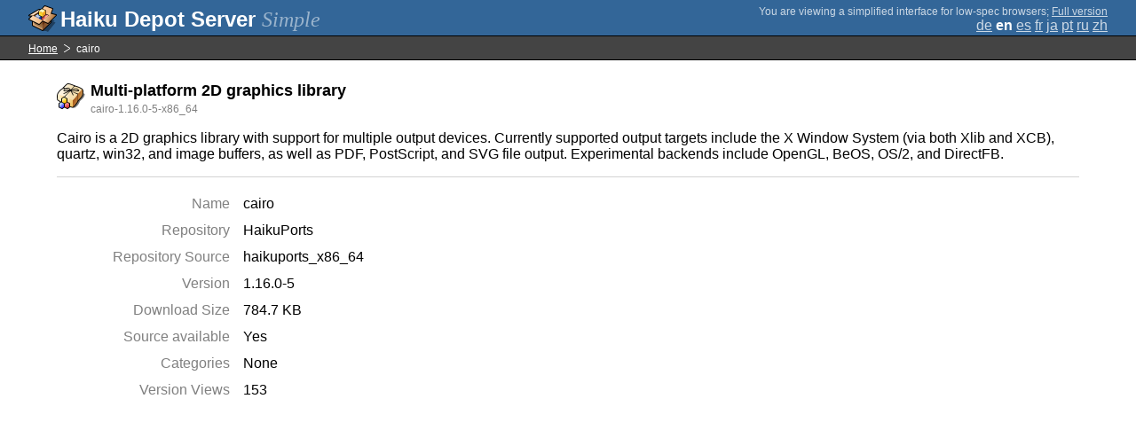

--- FILE ---
content_type: text/html;charset=UTF-8
request_url: https://depot.haiku-os.org/__multipage/pkg/cairo/haikuports/haikuports_x86_64/1/16/0/-/5/x86_64?locale=zh
body_size: 4327
content:
<!DOCTYPE html>

<html
        xmlns:hds="http://depot.haiku-os.org"
        environment-class="">

<head>

    <title>Haiku Depot Server</title>
    <meta name="viewport" content="width=device-width, initial-scale=1.0">

    
<link rel="icon" type="image/png" href="/__img/haikudepot16.png" sizes="16x16">
<link rel="icon" type="image/png" href="/__img/haikudepot32.png" sizes="32x32">
<link rel="icon" type="image/png" href="/__img/haikudepot64.png" sizes="64x64">

    
<link rel="search" type="application/opensearchdescription+xml" title="Haiku Depot" href="/__pkgsearch/opensearch.xml">

    <style>

    #banner-title > div:before {
        content: 'Haiku Depot Server ';
    }

    #banner-multipage-note:before {
        content: 'You are viewing a simplified interface for low-spec browsers';
    }

    @media (max-width:825px) {

        #banner-title > div:before {
            content: 'HDS ';
        }

        #banner-multipage-note:before {
            content: '';
        }

    }

</style>

    
    <link rel="stylesheet" type="text/css" media="screen" href="/__css/app.concat.min.css" />

</head>

<body>

<div>
    <div id="banner-container">

    <span id="banner-title" class="multipage-banner-title">
        <div><span>Simple</span></div>
    </span>

        <div id="banner-actions" class="multipage-banner-actions">
            <div id="banner-multipage-note">;
                <a href="/">Full version</a>
            </div>
            <div>
                <span class="multipage-natural-language-chooser"><a href="/__multipage/pkg/cairo/haikuports/haikuports_x86_64/1/16/0/-/5/x86_64?locale=de">de</a> <strong class="banner-actions-text">en</strong> <a href="/__multipage/pkg/cairo/haikuports/haikuports_x86_64/1/16/0/-/5/x86_64?locale=es">es</a> <a href="/__multipage/pkg/cairo/haikuports/haikuports_x86_64/1/16/0/-/5/x86_64?locale=fr">fr</a> <a href="/__multipage/pkg/cairo/haikuports/haikuports_x86_64/1/16/0/-/5/x86_64?locale=ja">ja</a> <a href="/__multipage/pkg/cairo/haikuports/haikuports_x86_64/1/16/0/-/5/x86_64?locale=pt">pt</a> <a href="/__multipage/pkg/cairo/haikuports/haikuports_x86_64/1/16/0/-/5/x86_64?locale=ru">ru</a> <a href="/__multipage/pkg/cairo/haikuports/haikuports_x86_64/1/16/0/-/5/x86_64?locale=zh">zh</a></span>
            </div>
        </div>

    </div>

</div>

<div class="container">

    <div id="breadcrumbs-container">
        <ul>
            <li>
                <a href="/__multipage?locale=zh">Home</a>
            </li>
            <li>
                <span>cairo</span>
            </li>
        </ul>
    </div>

    <div class="content-container">

        <div id="pkg-title">
            <div id="pkg-title-icon">
                <img src="/__pkgicon/cairo.png?f=true&s=64&m=1590651291762" alt="icon" width="32" height="32"></img>
            </div>
            <div id="pkg-title-text">
                <h1>Multi-platform 2D graphics library</h1>
                <div class="muted">
                    <small>cairo-1.16.0-5-x86_64</small>
                </div>
            </div>
        </div>

            

        <div id="pkg-description-container">
            <p>
                <hds:plaintext content="${data.resolvedPkgVersionLocalization.description}">Cairo is a 2D graphics library with support for multiple output devices. Currently supported output targets include the X Window System (via both Xlib and XCB), quartz, win32, and image buffers, as well as PDF, PostScript, and SVG file output. Experimental backends include OpenGL, BeOS, OS/2, and DirectFB.</hds:plaintext>
            </p>
        </div>

        <div id="pkg-metadata-container">

            <dl>
                <dt>Name</dt>
                <dd>cairo</dd>
                <dt>Repository</dt>
                <dd>HaikuPorts</dd>
                <dt>Repository Source</dt>
                <dd>haikuports_x86_64</dd>
                <dt>Version</dt>
                <dd>1.16.0-5</dd>
                <dt>Download Size</dt>
                <dd>784.7 KB</dd>
                <dt>Source available</dt>
                <dd>
                    <span>Yes</span>
                    
                </dd>
                <dt>Categories</dt>
                <dd>
                    <span>None</span>
                    
                </dd>
                <dt>Version Views</dt>
                <dd>153</dd>
            </dl>

        </div>

    </div>

</div>

<div class="footer"></div>

</body>

</html>
